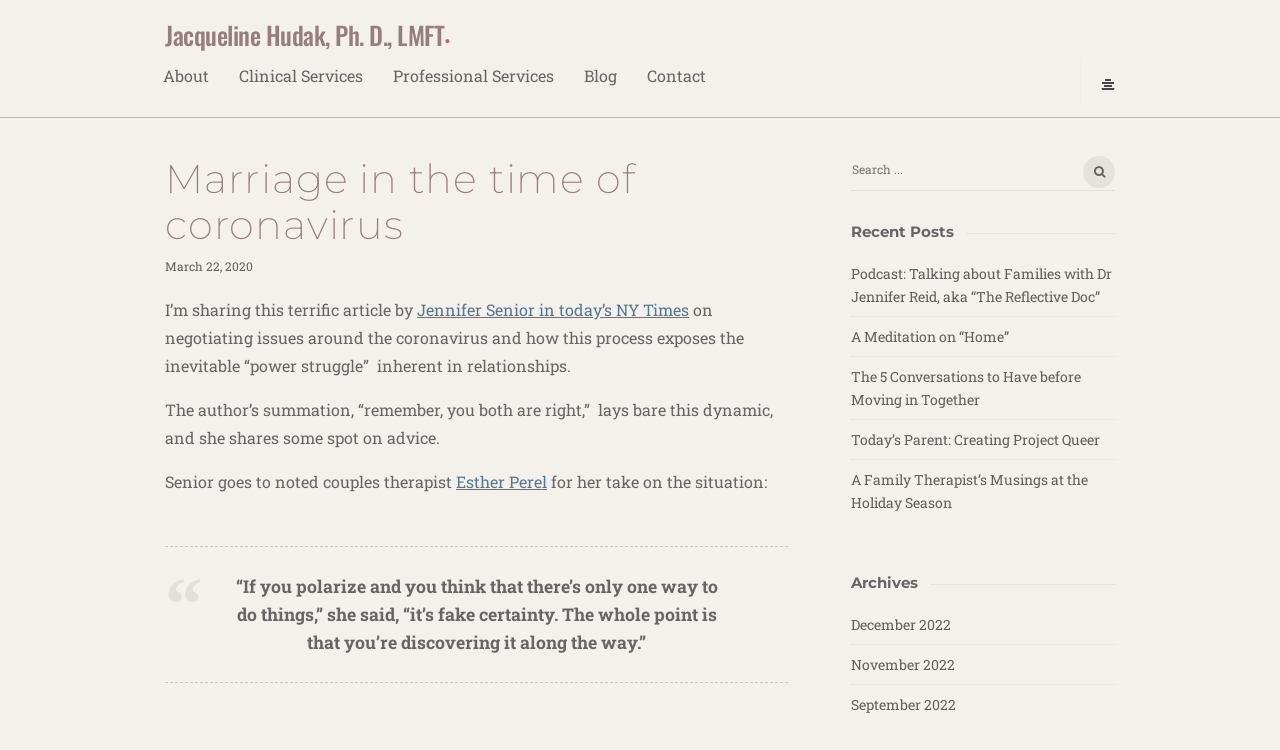

--- FILE ---
content_type: text/css; charset=UTF-8
request_url: https://jhudakphd.com/wp-content/themes/writing-child/style.css?ver=c246d43c30155a706e56573177990100
body_size: 426
content:
/*
Theme Name: Writing Child
Description: Child theme for the Bostan
Author: Ahmad Salah
Template: writing
*/


.main_content .blog_posts_wrapper.blog_posts_list .blog_post_title .title, .main_content.col-md-9 .blog_posts_wrapper.blog_posts_list .blog_post_title .title, .page_main_title .title {
	font-size:40px !important;
	font-weight: 200;
	color:#967e7d;
	margin-bottom:5px;
	line-height:46px;
}

.blog_post_title .title a:hover{
	color: #4f798f !important;
	transition: .2s;
}



header.page_main_title .title {
	background-color: transparent;
	border: none;
	padding: 0;
	
}
header.page_main_title{
	margin-bottom: 10px;
	margin-top:10px;
	border: none;
}


.blog_post_control_item a.read_more_link:hover{
	color:#fff !important;
}

.blog_post_meta .blog_meta_item i.fa-camera-retro {
	display: none;
}

.main_content .blog_single > .blog_post_container .blog_post_title .title {
	font-size:40px !important;
	font-weight: 200;
	color:#967e7d;
	margin-bottom:5px;
	line-height: 46px;
}

.side_content.col-md-3{
	width: 30%;
}

 .top_menu_wrapper, .header_search > form.search .search_text{
	border-bottom-color: rgba(205, 97, 107, 0.5) !important;
}

.site_logo, .site_logo a {
	color: #967e7d;
}

.logo_dot.skin_color {
	color: #cd616b;
}
.main_nav ul{
	padding-left:0px;
}

.main_nav ul li{
	padding-right:10px;
}

ul.dropdown-menu {
	padding-left: 0
}

ul.dropdown-menu li a {
	font-style: italic;
	color:#967e7d;
}
header.site_header .top_menu_wrapper{
	padding-top:10px;
	padding-bottom: 10px;
}

.widget_container .menu-footer-menu-container ul li{
	display: inline-block;
	margin-right: 15px;
	border-bottom: none;
}

.widget_container .menu-footer-menu-container ul li a:hover{
	color: #4f798f;
}


#first_footer_widget{
	width:40%;
}

#second_footer_widget{
width:60%;	
}

.main_content.col-md-12 .blog_posts_wrapper.masonry_blog_style .blog_post_container, .main_content.col-md-12 .blog_posts_wrapper.banner_grid_blog_style .blog_style_featured_other{
	width: 50%;
}

.main_content.col-md-12 .blog_posts_wrapper.masonry_blog_style .blog_post_container.cover-home{
	width:100%;
} 


.logo_wrapper {
	width: 100%;
	max-width: 100%;
}

.site_logo, .site_logo a {
	font-weight: 500 !important;
}

.top_header_items_holder .logo_dot{
	line-height:46px;
}

.nav > li > a{
	padding-top:7px;
}
.main_content .blog_posts_wrapper.blog_posts_list .blog_post_title .title{
	font-size:32px !important;
}

.entry-content p a{
	color:#4f798f !important;
	text-decoration:underline;
}

@media screen and (max-width: 1025px) {}
@media screen and (max-width: 1024px) {}
@media screen and (max-width: 1023px) {}
@media (max-width:885px) {
	.main_content .blog_posts_wrapper.blog_posts_list .blog_post_title .title, .main_content.col-md-9 .blog_posts_wrapper.blog_posts_list .blog_post_title .title, .page_main_title .title {
		font-size:30px !important;
		    line-height: 26px !important;
	}
	
}
@media screen and (max-width: 900px){
	.blog_posts_wrapper.masonry_blog_style .blog_post_container.cover-home{
		width:100% !important;
}
}
	
@media screen and (max-width: 767px) {
	.site_logo, .site_logo a{
		font-size:18px;
	}
}
@media (max-width:575px) {}
@media (max-width:350px) {}


.main_menu.secondary-menu {
	display:none;
}



--- FILE ---
content_type: text/css; charset=UTF-8
request_url: https://jhudakphd.com/wp-content/themes/writing-child/style.css?ver=3.670
body_size: 335
content:
/*
Theme Name: Writing Child
Description: Child theme for the Bostan
Author: Ahmad Salah
Template: writing
*/


.main_content .blog_posts_wrapper.blog_posts_list .blog_post_title .title, .main_content.col-md-9 .blog_posts_wrapper.blog_posts_list .blog_post_title .title, .page_main_title .title {
	font-size:40px !important;
	font-weight: 200;
	color:#967e7d;
	margin-bottom:5px;
	line-height:46px;
}

.blog_post_title .title a:hover{
	color: #4f798f !important;
	transition: .2s;
}



header.page_main_title .title {
	background-color: transparent;
	border: none;
	padding: 0;
	
}
header.page_main_title{
	margin-bottom: 10px;
	margin-top:10px;
	border: none;
}


.blog_post_control_item a.read_more_link:hover{
	color:#fff !important;
}

.blog_post_meta .blog_meta_item i.fa-camera-retro {
	display: none;
}

.main_content .blog_single > .blog_post_container .blog_post_title .title {
	font-size:40px !important;
	font-weight: 200;
	color:#967e7d;
	margin-bottom:5px;
	line-height: 46px;
}

.side_content.col-md-3{
	width: 30%;
}

 .top_menu_wrapper, .header_search > form.search .search_text{
	border-bottom-color: rgba(205, 97, 107, 0.5) !important;
}

.site_logo, .site_logo a {
	color: #967e7d;
}

.logo_dot.skin_color {
	color: #cd616b;
}
.main_nav ul{
	padding-left:0px;
}

.main_nav ul li{
	padding-right:10px;
}

ul.dropdown-menu {
	padding-left: 0
}

ul.dropdown-menu li a {
	font-style: italic;
	color:#967e7d;
}
header.site_header .top_menu_wrapper{
	padding-top:10px;
	padding-bottom: 10px;
}

.widget_container .menu-footer-menu-container ul li{
	display: inline-block;
	margin-right: 15px;
	border-bottom: none;
}

.widget_container .menu-footer-menu-container ul li a:hover{
	color: #4f798f;
}


#first_footer_widget{
	width:40%;
}

#second_footer_widget{
width:60%;	
}

.main_content.col-md-12 .blog_posts_wrapper.masonry_blog_style .blog_post_container, .main_content.col-md-12 .blog_posts_wrapper.banner_grid_blog_style .blog_style_featured_other{
	width: 50%;
}

.main_content.col-md-12 .blog_posts_wrapper.masonry_blog_style .blog_post_container.cover-home{
	width:100%;
} 


.logo_wrapper {
	width: 100%;
	max-width: 100%;
}

.site_logo, .site_logo a {
	font-weight: 500 !important;
}

.top_header_items_holder .logo_dot{
	line-height:46px;
}

.nav > li > a{
	padding-top:7px;
}
.main_content .blog_posts_wrapper.blog_posts_list .blog_post_title .title{
	font-size:32px !important;
}

.entry-content p a{
	color:#4f798f !important;
	text-decoration:underline;
}

@media screen and (max-width: 1025px) {}
@media screen and (max-width: 1024px) {}
@media screen and (max-width: 1023px) {}
@media (max-width:885px) {
	.main_content .blog_posts_wrapper.blog_posts_list .blog_post_title .title, .main_content.col-md-9 .blog_posts_wrapper.blog_posts_list .blog_post_title .title, .page_main_title .title {
		font-size:30px !important;
		    line-height: 26px !important;
	}
	
}
@media screen and (max-width: 900px){
	.blog_posts_wrapper.masonry_blog_style .blog_post_container.cover-home{
		width:100% !important;
}
}
	
@media screen and (max-width: 767px) {
	.site_logo, .site_logo a{
		font-size:18px;
	}
}
@media (max-width:575px) {}
@media (max-width:350px) {}


.main_menu.secondary-menu {
	display:none;
}

